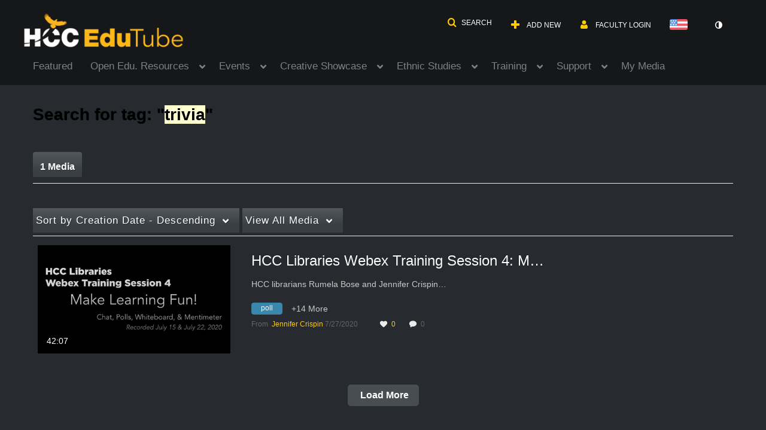

--- FILE ---
content_type: text/plain;charset=UTF-8
request_url: https://edutube.hccs.edu/user/get-details?format=ajax&_=1762070697806
body_size: 551
content:
{"content":[{"target":"#userMobileMenuDisplayName, #userMenuDisplayName","action":"replace","content":"Faculty Login"}],"script":"$(\"body\").trigger(\"userDetailsPopulated\");;document.querySelector(\"meta[name=xsrf-ajax-nonce]\").setAttribute(\"content\", \"[base64]\");;if (typeof KApps != \"undefined\" && typeof KApps.Accessibility != \"undefined\") {KApps.Accessibility.applySelectedMode();}"}